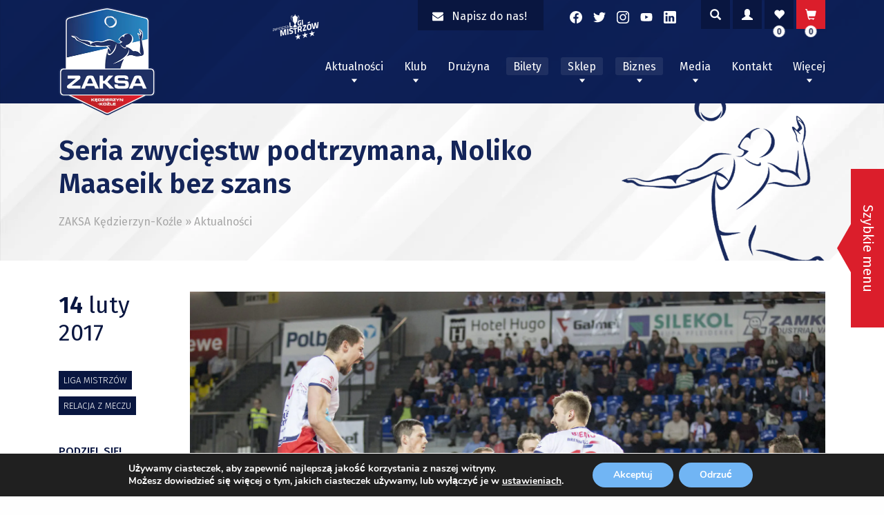

--- FILE ---
content_type: image/svg+xml
request_url: https://zaksa.pl/wp-content/themes/zaksa/img/svg/chevron-white.svg
body_size: 500
content:
<?xml version="1.0" encoding="iso-8859-1"?>
<!-- Generator: Adobe Illustrator 16.0.0, SVG Export Plug-In . SVG Version: 6.00 Build 0)  -->
<!DOCTYPE svg PUBLIC "-//W3C//DTD SVG 1.1//EN" "http://www.w3.org/Graphics/SVG/1.1/DTD/svg11.dtd">
<svg version="1.1" id="Capa_1" xmlns="http://www.w3.org/2000/svg" xmlns:xlink="http://www.w3.org/1999/xlink" x="0px" y="0px"
	 width="96.154px" height="96.154px" viewBox="0 0 96.154 96.154" style="enable-background:new 0 0 96.154 96.154;"
	 xml:space="preserve">
<g>
	<path style="fill:#fff;" d="M0.561,20.971l45.951,57.605c0.76,0.951,2.367,0.951,3.127,0l45.956-57.609c0.547-0.689,0.709-1.716,0.414-2.61
		c-0.061-0.187-0.129-0.33-0.186-0.437c-0.351-0.65-1.025-1.056-1.765-1.056H2.093c-0.736,0-1.414,0.405-1.762,1.056
		c-0.059,0.109-0.127,0.253-0.184,0.426C-0.15,19.251,0.011,20.28,0.561,20.971z"/>
</g>
<g>
</g>
<g>
</g>
<g>
</g>
<g>
</g>
<g>
</g>
<g>
</g>
<g>
</g>
<g>
</g>
<g>
</g>
<g>
</g>
<g>
</g>
<g>
</g>
<g>
</g>
<g>
</g>
<g>
</g>
</svg>
